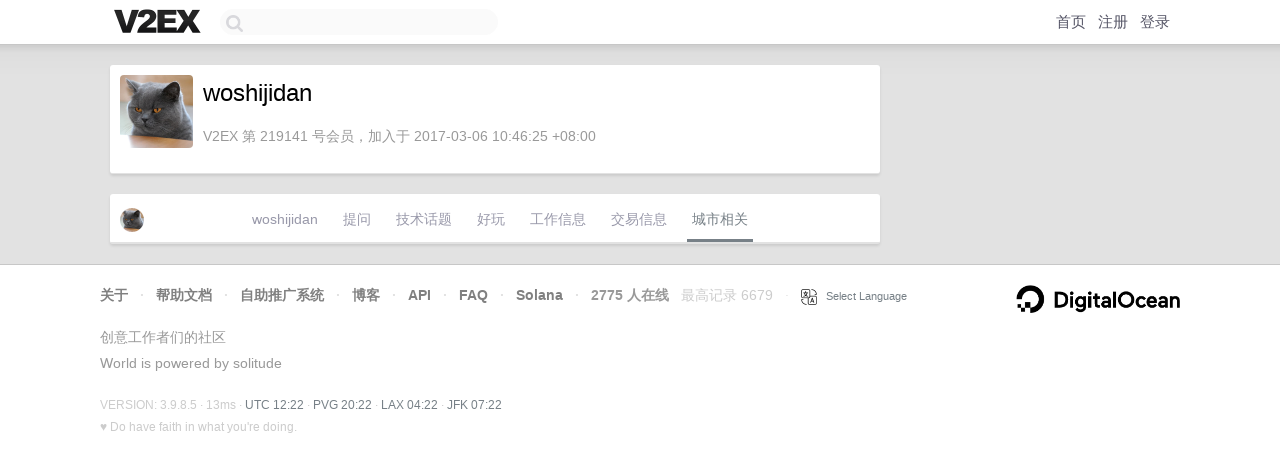

--- FILE ---
content_type: text/html; charset=utf-8
request_url: https://www.google.com/recaptcha/api2/aframe
body_size: 257
content:
<!DOCTYPE HTML><html><head><meta http-equiv="content-type" content="text/html; charset=UTF-8"></head><body><script nonce="K8dWeTHcalKlPevZ4frjKw">/** Anti-fraud and anti-abuse applications only. See google.com/recaptcha */ try{var clients={'sodar':'https://pagead2.googlesyndication.com/pagead/sodar?'};window.addEventListener("message",function(a){try{if(a.source===window.parent){var b=JSON.parse(a.data);var c=clients[b['id']];if(c){var d=document.createElement('img');d.src=c+b['params']+'&rc='+(localStorage.getItem("rc::a")?sessionStorage.getItem("rc::b"):"");window.document.body.appendChild(d);sessionStorage.setItem("rc::e",parseInt(sessionStorage.getItem("rc::e")||0)+1);localStorage.setItem("rc::h",'1768738953748');}}}catch(b){}});window.parent.postMessage("_grecaptcha_ready", "*");}catch(b){}</script></body></html>